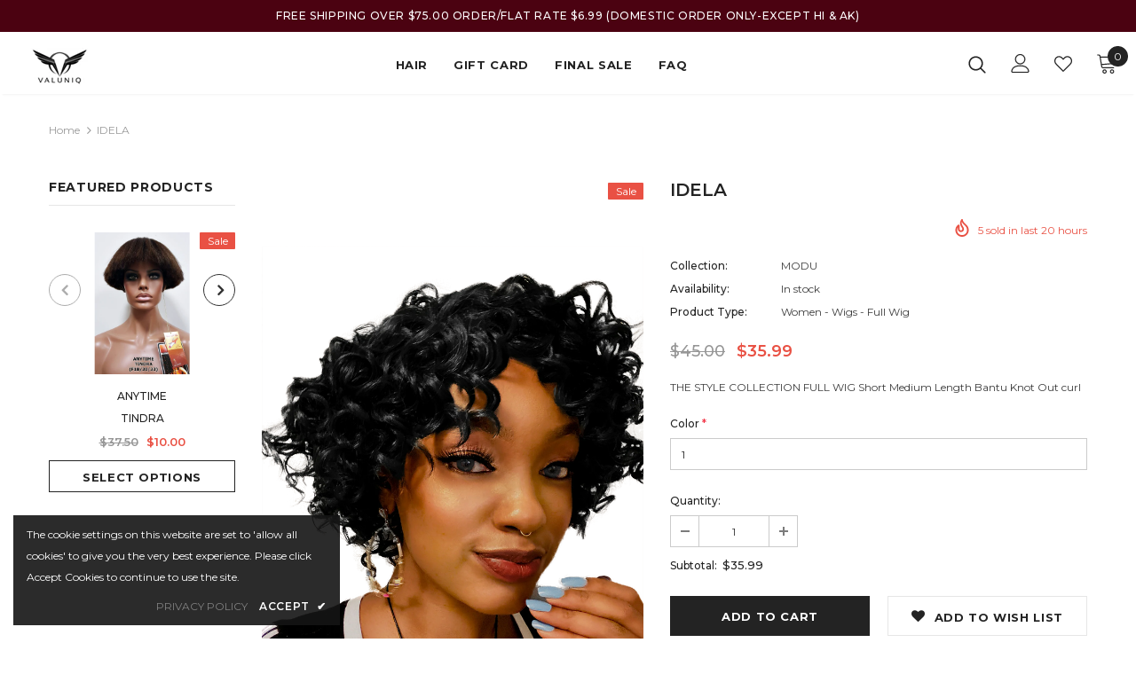

--- FILE ---
content_type: text/javascript
request_url: https://valuniq.com/cdn/shop/t/38/assets/bc-sf-search.js?v=55136511748379045211593203350
body_size: -705
content:
// Override Settings
var bcSfSearchSettings = {
  search: {
    suggestionPosition: 'right'
  }
};

// Customize style of Suggestion box
BCSfFilter.prototype.customizeSuggestion = function(suggestionElement, searchElement, searchBoxId) {};